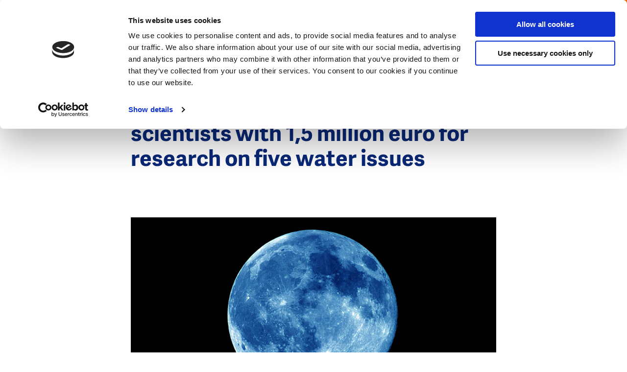

--- FILE ---
content_type: text/html; charset=UTF-8
request_url: https://www.dutchwatersector.com/news/nwo-awards-leading-dutch-scientists-with-15-million-euro-for-research-on-five-water-issues
body_size: 11175
content:
<!DOCTYPE html>
<html lang="en" dir="ltr" prefix="og: https://ogp.me/ns#">
<head>
<meta charset="utf-8" />
<noscript><style>form.antibot * :not(.antibot-message) { display: none !important; }</style>
</noscript><meta name="google-site-verification" content="VMCKjNMUAZlhkfPkbo8TeYB3Widuzpje4KPW2nOcB-M" />
<script type="application/ld+json">{"@context":"https:\/\/schema.org","@type":"BreadcrumbList","itemListElement":[{"@type":"ListItem","name":"Home","position":1,"item":{"@type":"Thing","@id":"https:\/\/www.dutchwatersector.com\/"}},{"@type":"ListItem","name":"News","position":2,"item":{"@type":"Thing","@id":"https:\/\/www.dutchwatersector.com\/news"}}]}</script>
<meta name="Generator" content="Drupal 10 (https://www.drupal.org)" />
<meta name="MobileOptimized" content="width" />
<meta name="HandheldFriendly" content="true" />
<meta name="viewport" content="width=device-width, initial-scale=1.0" />
<link rel="icon" href="/core/misc/favicon.ico" type="image/vnd.microsoft.icon" />
<link rel="canonical" href="https://www.dutchwatersector.com/news/nwo-awards-leading-dutch-scientists-with-15-million-euro-for-research-on-five-water-issues" />
<link rel="shortlink" href="https://www.dutchwatersector.com/node/604" />

	<title>NWO awards leading Dutch scientists with 1,5 million euro for research on five water issues | Dutch Water Sector</title>

	<meta http-equiv="x-ua-compatible" content="ie=edge">

	<link rel="stylesheet" media="all" href="/core/misc/components/progress.module.css?t6sk3f" />
<link rel="stylesheet" media="all" href="/core/misc/components/ajax-progress.module.css?t6sk3f" />
<link rel="stylesheet" media="all" href="/core/modules/system/css/components/align.module.css?t6sk3f" />
<link rel="stylesheet" media="all" href="/core/modules/system/css/components/fieldgroup.module.css?t6sk3f" />
<link rel="stylesheet" media="all" href="/core/modules/system/css/components/container-inline.module.css?t6sk3f" />
<link rel="stylesheet" media="all" href="/core/modules/system/css/components/clearfix.module.css?t6sk3f" />
<link rel="stylesheet" media="all" href="/core/modules/system/css/components/details.module.css?t6sk3f" />
<link rel="stylesheet" media="all" href="/core/modules/system/css/components/hidden.module.css?t6sk3f" />
<link rel="stylesheet" media="all" href="/core/modules/system/css/components/item-list.module.css?t6sk3f" />
<link rel="stylesheet" media="all" href="/core/modules/system/css/components/js.module.css?t6sk3f" />
<link rel="stylesheet" media="all" href="/core/modules/system/css/components/nowrap.module.css?t6sk3f" />
<link rel="stylesheet" media="all" href="/core/modules/system/css/components/position-container.module.css?t6sk3f" />
<link rel="stylesheet" media="all" href="/core/modules/system/css/components/reset-appearance.module.css?t6sk3f" />
<link rel="stylesheet" media="all" href="/core/modules/system/css/components/resize.module.css?t6sk3f" />
<link rel="stylesheet" media="all" href="/core/modules/system/css/components/system-status-counter.css?t6sk3f" />
<link rel="stylesheet" media="all" href="/core/modules/system/css/components/system-status-report-counters.css?t6sk3f" />
<link rel="stylesheet" media="all" href="/core/modules/system/css/components/system-status-report-general-info.css?t6sk3f" />
<link rel="stylesheet" media="all" href="/core/modules/system/css/components/tablesort.module.css?t6sk3f" />
<link rel="stylesheet" media="all" href="/core/modules/views/css/views.module.css?t6sk3f" />
<link rel="stylesheet" media="all" href="/modules/contrib/paragraphs/css/paragraphs.unpublished.css?t6sk3f" />
<link rel="stylesheet" media="all" href="/themes/dws/css/app.css?t6sk3f" />

	<script type="application/json" data-drupal-selector="drupal-settings-json">{"path":{"baseUrl":"\/","pathPrefix":"","currentPath":"node\/604","currentPathIsAdmin":false,"isFront":false,"currentLanguage":"nl"},"pluralDelimiter":"\u0003","suppressDeprecationErrors":true,"gtag":{"tagId":"","consentMode":false,"otherIds":[],"events":[],"additionalConfigInfo":[]},"ajaxPageState":{"libraries":"eJxtjtsOgzAMQ3-oaz8JBTWUsPSypmHj78flYQzxYtlHlmX_FteDoBmY0rMbco3idm83_5iByUOjnG4a00uxLudOyDkwdg2CC6tcs4UJPv8wmgIVQoUyivNVC7D9EaupaM8kI3ojizSMx92ZcH2-6zF6BjF7ZfwCfFFVBw","theme":"dws","theme_token":null},"ajaxTrustedUrl":{"form_action_p_pvdeGsVG5zNF_XLGPTvYSKCf43t8qZYSwcfZl2uzM":true,"\/search":true},"gtm":{"tagId":null,"settings":{"data_layer":"dataLayer","include_environment":false},"tagIds":["GTM-MC4XRVM"]},"views":{"ajax_path":"\/views\/ajax","ajaxViews":{"views_dom_id:4f3dad47d993213599e507e4747264e3c886dbe39ac5db07cbf59c505b4e1ade":{"view_name":"articles","view_display_id":"block_menu","view_args":"","view_path":"\/node\/2686","view_base_path":null,"view_dom_id":"4f3dad47d993213599e507e4747264e3c886dbe39ac5db07cbf59c505b4e1ade","pager_element":0}}},"user":{"uid":0,"permissionsHash":"1b1e42c506669aecfbf6f6036b405d0ba13a13fc2aabb283648768a805831528"}}</script>
<script src="/core/assets/vendor/jquery/jquery.min.js?v=3.7.1"></script>
<script src="/core/misc/drupalSettingsLoader.js?v=10.5.6"></script>
<script src="/modules/contrib/flink_forms/vendor/jquery-validation/jquery.validate.min.js?v=1.15.1"></script>
<script src="/modules/contrib/flink_forms/vendor/jquery-validation/additional-methods.min.js?v=1.15.1"></script>
<script src="/modules/contrib/google_tag/js/gtag.js?t6sk3f"></script>
<script src="/modules/contrib/google_tag/js/gtm.js?t6sk3f"></script>


	<link rel="apple-touch-icon" sizes="180x180" href="/themes/dws/images/favicon/apple-touch-icon.png">
	<link rel="icon" type="image/png" sizes="32x32" href="/themes/dws/images/favicon/favicon-32x32.png">
	<link rel="icon" type="image/png" sizes="16x16" href="/themes/dws/images/favicon/favicon-16x16.png">
	<link rel="manifest" href="/themes/dws/images/favicon/site.webmanifest">
	<link rel="mask-icon" href="/themes/dws/images/favicon/safari-pinned-tab.svg" color="#ff6602">
	<link rel="shortcut icon" href="/themes/dws/images/favicon/favicon.ico">
	<meta name="msapplication-TileColor" content="#ff6602">
	<meta name="msapplication-config" content="/themes/dws/images/favicon/browserconfig.xml">
	<meta name="theme-color" content="#FF6602">

</head>

<body class="path-node page-node-type-article menu-init">
<svg style="position: absolute; width: 0; height: 0;" width="0" height="0" version="1.1"
     xmlns="http://www.w3.org/2000/svg" xmlns:xlink="http://www.w3.org/1999/xlink">

    <symbol id="icon-arrow" viewBox="0 0 20 20">
        <title>icon-arrow</title>
        <path class="cls-1"
              d="M10,20A10,10,0,1,1,20,10,10,10,0,0,1,10,20ZM10,2a8,8,0,1,0,8,8A8,8,0,0,0,10,2Z"/>
        <polygon class="cls-1"
                 points="8.95 15.19 7.54 13.78 11.07 10.24 7.54 6.71 8.95 5.29 13.9 10.24 8.95 15.19"/>
    </symbol>

    <symbol id="icon-facebook" viewBox="0 0 10 20">
        <title>icon-facebook</title>
        <g transform="translate(-350.000000, -8150.000000)">
            <g transform="translate(0.000000, 8140.000000)">
                <path d="M350,19.9891572 L350,16.6692952 L352.177862,16.6692952 L352.177862,14.6604239 C352.177862,11.9497289 353.043937,10 356.220955,10 L360,10 L360,13.3119763 L357.34474,13.3119763 C356.007605,13.3119763 355.70131,14.1360276 355.70131,15.0054214 L355.70131,16.6692952 L359.803549,16.6692952 L359.241656,19.9891572 L355.70131,19.9891572 L355.70131,30 L352.177862,30 L352.177862,19.9891572 L350,19.9891572 Z"
                      id="Facebook"></path>
            </g>
        </g>
    </symbol>

  
  <symbol id="icon-twitter" viewBox="0 0 32 32">
    <title>icon-twitter</title>
    <path d="M19.044 13.55l11.913-13.55h-2.823l-10.344 11.765-8.262-11.765h-9.529l12.493 17.791-12.493 14.209h2.823l10.923-12.424 8.725 12.424h9.529l-12.956-18.45zM15.178 17.948l-11.337-15.868h4.336l19.959 27.936h-4.336l-8.622-12.067z"></path>
  </symbol>

    <symbol id="icon-pin" viewBox="0 0 17 24">
        <title>icon-pin</title>
        <path d="M4.9,8.41176471 C4.9,6.50252101 6.44833333,4.94117647 8.35,4.94117647 C10.2516667,4.94117647 11.8,6.50252101 11.8,8.41176471 C11.8,10.3245182 10.2604743,11.8823529 8.35,11.8823529 C6.44833333,11.8823529 4.9,10.3210084 4.9,8.41176471 Z M6.9,8.41176471 C6.9,9.22016807 7.55666667,9.88235294 8.35,9.88235294 C9.15057739,9.88235294 9.8,9.22520698 9.8,8.41176471 C9.8,7.60336134 9.14333333,6.94117647 8.35,6.94117647 C7.55666667,6.94117647 6.9,7.60336134 6.9,8.41176471 Z M9.08770467,22.6751236 L8.35004189,23.4811447 L7.61233156,22.6751631 C7.54653318,22.60321 7.43559473,22.4792043 7.27905644,22.299716 C7.0211368,22.0039828 6.7345235,21.6658176 6.42634093,21.2902467 C5.54703233,20.2186651 4.6680297,19.0587864 3.84609806,17.8498459 C1.4455865,14.3190465 0,11.0991181 0,8.41176471 C0,3.77252101 3.74108333,0 8.35,0 C12.9589167,0 16.7,3.77252101 16.7,8.41176471 C16.7,11.0985301 15.2550289,14.3176633 12.8553875,17.8476606 C12.0336072,19.0565423 11.15468,20.2164615 10.275326,21.2882151 C9.9670188,21.6639789 9.68023368,22.0023819 9.42208939,22.2984021 C9.26524725,22.4782567 9.15416723,22.6024324 9.08770467,22.6751236 Z M8.72915548,20.0196109 C9.57266671,18.9915423 10.4160423,17.8785405 11.2013697,16.7232831 C13.3915363,13.501434 14.7,10.5864144 14.7,8.41176471 C14.7,4.87336134 11.8505833,2 8.35,2 C4.84941667,2 2,4.87336134 2,8.41176471 C2,10.5869234 3.30905663,13.5027424 5.50004516,16.7253642 C6.28552397,17.880688 7.12897622,18.9936565 7.97244368,20.0215598 C8.10266476,20.1802556 8.22872361,20.3318107 8.35000001,20.475777 C8.47178197,20.3312108 8.5983761,20.1790043 8.72915548,20.0196109 Z" id="Shape"></path>
    </symbol>

    <symbol id="icon-search" viewBox="0 0 25.72 25.72">
        <title>icon-search</title>
        <rect class="cls-1" x="19.07" y="14.92" width="3.08" height="11.38" transform="translate(-8.54 20.61) rotate(-45)"/>
        <path class="cls-1" d="M11,21.94a11,11,0,1,1,11-11A11,11,0,0,1,11,21.94ZM11,3.08A7.89,7.89,0,1,0,18.86,11,7.9,7.9,0,0,0,11,3.08Z"/>
    </symbol>

    <symbol id="icon-calendar" viewBox="0 0 23 23">
        <title>icon-calendar</title>
        <polygon id="Path" points="21 4 21 21 2 21 2 4 5.81818182 4 5.81818182 2 0 2 0 23 23 23 23 2 17.1818182 2 17.1818182 4"></polygon>
        <polygon id="Path" points="7 3.5 16 3.5 16 1.5 7 1.5"></polygon>
        <path d="M4,0 L9,0 L9,6 L4,6 L4,0 Z M6,2 L6,4 L7,4 L7,2 L6,2 Z" id="Rectangle"></path>
        <path d="M14,0 L19,0 L19,6 L14,6 L14,0 Z M16,2 L16,4 L17,4 L17,2 L16,2 Z" id="Rectangle"></path>
        <polygon id="Path" points="0 9.5 23 9.5 23 7.5 0 7.5"></polygon>
    </symbol>

    <symbol id="icon-video" viewBox="0 0 32 32">
      <path fill="none" stroke="#ff6602" style="stroke: var(--color1, #ff6602)" stroke-linejoin="miter" stroke-linecap="butt" stroke-miterlimit="4" stroke-width="3.2" d="M30.4 16c0 7.953-6.447 14.4-14.4 14.4s-14.4-6.447-14.4-14.4c0-7.953 6.447-14.4 14.4-14.4s14.4 6.447 14.4 14.4z"></path>
      <path fill="#ff6602" style="fill: var(--color1, #ff6602)" d="M13.997 10.211l6.823 3.997c0.762 0.447 1.018 1.427 0.572 2.189-0.139 0.236-0.335 0.433-0.572 0.572l-6.823 3.997c-0.762 0.447-1.743 0.191-2.189-0.572-0.144-0.245-0.219-0.524-0.219-0.809v-7.993c0-0.884 0.716-1.6 1.6-1.6 0.284 0 0.563 0.076 0.809 0.219z"></path>
    </symbol>

    <symbol id="icon-video-play" viewBox="0 0 32 32">
      <path fill="#000" style="fill: var(--color1, #000); stroke: var(--color2, #fff)" opacity="0.6" stroke="#fff" stroke-linejoin="miter" stroke-linecap="butt" stroke-miterlimit="4" stroke-width="1.5" d="M30.8 16c0 8.174-6.626 14.8-14.8 14.8s-14.8-6.626-14.8-14.8c0-8.174 6.626-14.8 14.8-14.8s14.8 6.626 14.8 14.8z"></path>
      <path fill="#fff" style="fill: var(--color2, #fff)" d="M12.793 9.505l9.205 5.392c0.381 0.223 0.509 0.713 0.286 1.095-0.069 0.118-0.168 0.217-0.286 0.286l-9.205 5.392c-0.381 0.223-0.871 0.095-1.095-0.286-0.072-0.123-0.11-0.262-0.11-0.404v-10.785c0-0.442 0.358-0.8 0.8-0.8 0.142 0 0.282 0.038 0.404 0.11z"></path>
    </symbol>

    <symbol id="icon-close" viewBox="0 0 31 32">
      <path fill="#fff" style="fill: var(--color1, #fff)" d="M0.426 28.219l27.153-27.153 2.715 2.715-27.153 27.153-2.715-2.715z"></path>
      <path fill="#fff" style="fill: var(--color1, #fff)" d="M3.141 1.066l27.153 27.153-2.715 2.715-27.153-27.153 2.715-2.715z"></path>
    </symbol>

    <symbol id="icon-microphone" viewBox="0 0 22 32">
      <path d="M10.622 22h0.757c3.651 0 6.622-2.952 6.622-6.581v-8.775c0-3.663-2.97-6.644-6.622-6.644h-0.757c-3.647 0-6.615 2.974-6.622 6.632v8.787c0 3.629 2.97 6.581 6.622 6.581zM10.622 1.88h0.757c2.418 0 4.417 1.838 4.695 4.199h-1.542c-0.522 0-0.946 0.421-0.946 0.94s0.424 0.94 0.946 0.94h1.577v2.131h-2.586c-0.522 0-0.946 0.421-0.946 0.94s0.424 0.94 0.946 0.94h2.586v2.131h-1.577c-0.522 0-0.946 0.421-0.946 0.94s0.424 0.94 0.946 0.94h1.541c-0.281 2.327-2.279 4.137-4.694 4.137h-0.757c-2.416 0-4.413-1.81-4.694-4.137h1.541c0.522 0 0.946-0.421 0.946-0.94s-0.424-0.94-0.946-0.94h-1.577v-2.131h2.586c0.522 0 0.946-0.421 0.946-0.94s-0.424-0.94-0.946-0.94h-2.586v-2.131h1.577c0.522 0 0.946-0.421 0.946-0.94s-0.424-0.94-0.946-0.94h-1.542c0.278-2.362 2.277-4.199 4.695-4.199z"></path>
      <path d="M22 14.941c0-0.52-0.422-0.941-0.943-0.941s-0.943 0.421-0.943 0.941c0 5.014-4.089 9.094-9.114 9.094s-9.114-4.080-9.114-9.094c0-0.52-0.422-0.941-0.943-0.941s-0.943 0.421-0.943 0.941c0 5.735 4.431 10.456 10.057 10.935v4.243h-5.091c-0.521 0-0.943 0.421-0.943 0.941s0.422 0.941 0.943 0.941h12.069c0.521 0 0.943-0.421 0.943-0.941s-0.422-0.941-0.943-0.941h-5.091v-4.243c5.626-0.479 10.057-5.2 10.057-10.935z"></path>
    </symbol>
</svg>

<noscript><iframe src="https://www.googletagmanager.com/ns.html?id=GTM-MC4XRVM"
                  height="0" width="0" style="display:none;visibility:hidden"></iframe></noscript>

  <div class="dialog-off-canvas-main-canvas" data-off-canvas-main-canvas>
    <header class="header">

    <div class="header__left">
        <div class="logo">
            <div id="block-dws-branding">
    
        
          <a href="/" rel="home">
      <img src="/themes/dws/logo.svg" alt="Home" fetchpriority="high" />
    </a>
      
</div>

        </div>
        <div class="breadcrumbs">
            <div id="block-dws-general-breadcrumbs">
    
        
            <ul><li>
            <div><a href="/news">News</a></div>
      </li></ul>
    </div>

        </div>
    </div>


    <div class="header__right" data-aos="fade-left" data-aos-delay="250">

        <div class="header__payoff">
            <div id="block-dws-site-name">
    
        
            <a href="/" rel="home">Dutch Water Sector</a>
    
</div>

        </div>

        <div class="header__search js-search-toggle">
            <svg class="icon-search"><use xlink:href="#icon-search"></use></svg>
        </div>

        <span class="navigation-toggle js-toggle-navigation">

            <span class="navigation-toggle__icon">
                <span></span>
                <span></span>
                <span></span>
            </span>
            <span class="navigation-toggle__text js-menu-text" data-replace-text="Close">
                Menu
            </span>
        </span>

        <div class="header__cta">
            <div id="block-ctacollaborateblock">
            <a href="/get-in-touch-with-the-dutch">
            Get in touch with the Dutch
            <svg class="icon-arrow"><use xlink:href="#icon-arrow"></use></svg>
        </a>
    </div>

        </div>
    </div>

</header>


<div class="search-header js-search-header">
    <div class="search-header__inner">
        <div class="grid grid--content-large search-header__grid">
            <span class="search-header__title">
                What are you looking for?
            </span>
            <div class="search-api-page-block-form-search-content search-api-page-block-form search-form search-block-form container-inline" data-drupal-selector="search-api-page-block-form-search-content-2" id="block-search-block--2">
    
        
            <form action="/search" method="get" id="search-api-page-block-form-search-content--2" accept-charset="UTF-8">
  <div class="js-form-item form-item js-form-type-search form-item-keys js-form-item-keys form-no-label">
      <label for="edit-keys--2" class="visually-hidden">Search</label>
        <input title="Enter the terms you wish to search for." placeholder="Search for..." data-drupal-selector="edit-keys" type="search" id="edit-keys--2" name="keys" value="" size="15" maxlength="128" class="form-search" />

        </div>
<input class="search-form__submit button js-form-submit form-submit" data-drupal-selector="edit-submit" type="submit" id="edit-submit--2" value="Search" />


</form>

    </div>

        </div>
    </div>
</div>

<div class="navigation">
    <div class="navigation__inner">

        <div class="navigation__primary">

            <div class="navigation-search">
                <div class="search-api-page-block-form-search-content search-api-page-block-form search-form search-block-form container-inline" data-drupal-selector="search-api-page-block-form-search-content-2" id="block-search-block--2">
    
        
            <form action="/search" method="get" id="search-api-page-block-form-search-content--2" accept-charset="UTF-8">
  <div class="js-form-item form-item js-form-type-search form-item-keys js-form-item-keys form-no-label">
      <label for="edit-keys--2" class="visually-hidden">Search</label>
        <input title="Enter the terms you wish to search for." placeholder="Search for..." data-drupal-selector="edit-keys" type="search" id="edit-keys--2" name="keys" value="" size="15" maxlength="128" class="form-search" />

        </div>
<input class="search-form__submit button js-form-submit form-submit" data-drupal-selector="edit-submit" type="submit" id="edit-submit--2" value="Search" />


</form>

    </div>

            </div>


            <div class="navigation__primary__block">

                <nav role="navigation" aria-labelledby="block-dws-main-menu-menu" id="block-dws-main-menu">
                        
    <h3 class="visually-hidden" id="block-dws-main-menu-menu">Main navigation</h3>
    

                
                            <ul>
        
                                    <li>
                    <a href="/expertise" class="navigation__primary__item ">
                        <span>Expertise</span>

                                                    <span class="navigation__primary__subtitle">
                                The unique expertise the Dutch water sector has to offer
                            </span>
                                            </a>
                </li>
                                                <li>
                    <a href="/news" class="navigation__primary__item is-active">
                        <span>News</span>

                                                    <span class="navigation__primary__subtitle">
                                The latest news, interviews, cases, and more
                            </span>
                                            </a>
                </li>
                                                <li>
                    <a href="/events" class="navigation__primary__item ">
                        <span>Events</span>

                                                    <span class="navigation__primary__subtitle">
                                Meet us at upcoming events
                            </span>
                                            </a>
                </li>
                                                <li>
                    <a href="/about-us" class="navigation__primary__item ">
                        <span>About us</span>

                                                    <span class="navigation__primary__subtitle">
                                About this website and the Dutch water sector
                            </span>
                                            </a>
                </li>
                    

                    </ul>
            


    </nav>

                
            </div>

            <div id="block-ctacollaboratefullblock-menu" class="navigation__cta">
    
        <p>Today’s water challenges call for cooperation and the exchange of knowledge and expertise. The Dutch water sector invites you to team up to find the best solutions for our changing world.</p>

        <a href="/get-in-touch-with-the-dutch">
            <svg class="icon-arrow"><use xlink:href="#icon-arrow"></use></svg>
            Get in touch with the Dutch
        </a>

    </div>

        </div>

        <div class="navigation__secondary">
            <div class="views-element-container" id="block-views-block-articles-block-menu">
    
            <h2>Latest articles</h2>
        
            <div class="js-view-dom-id-4f3dad47d993213599e507e4747264e3c886dbe39ac5db07cbf59c505b4e1ade">
  
  
  

  
  
  

      <div class="views-row"><div class="navigation__secondary__article" data-aos="fade-up" data-aos-anchor-placement="center-bottom">

    <link rel="stylesheet" href="/themes/dws/css/components/article.css" type="text/css">
    <script>
    // Added comment for block loading css
</script>
    <a class="article" href="/news/empowering-water-professionals-to-bridge-the-valley-of-death-in-innovation">

         <span class="article__meta__mobile">

                                      <span class="article__label article__label--type">
                    <span class="label">News</span>

                </span>
                 
             <span class="article__label article__label--theme">
                                    <span class="theme">
                        Water–Finance Nexus 
                    </span>
                                </span>
            </span>

        <span class="article__inner">
            <span class="article__image">
                                <span class="article__label article__label--type">
                    <span class="label">News</span>

                </span>
                
                                    
            <div>
  <div>
    <div class="visually-hidden">Image</div>
              <div>    <picture>
                  <source srcset="/sites/default/files/styles/article/public/2024-08/dws%20-%20dutch%20design%20award%20WaL_Chennai_Cynthia%20van%20Elk_%20Water%20as%20Leverage.jpg.webp?h=3dbd9eac&amp;itok=Jwiz4ncG 1x, /sites/default/files/styles/article_x2/public/2024-08/dws%20-%20dutch%20design%20award%20WaL_Chennai_Cynthia%20van%20Elk_%20Water%20as%20Leverage.jpg.webp?h=3dbd9eac&amp;itok=NzPfbXjU 2x" media="all and (min-width: 375px)" type="image/webp" width="280" height="175"/>
              <source srcset="/sites/default/files/styles/article/public/2024-08/dws%20-%20dutch%20design%20award%20WaL_Chennai_Cynthia%20van%20Elk_%20Water%20as%20Leverage.jpg.webp?h=3dbd9eac&amp;itok=Jwiz4ncG 1x, /sites/default/files/styles/article_x2/public/2024-08/dws%20-%20dutch%20design%20award%20WaL_Chennai_Cynthia%20van%20Elk_%20Water%20as%20Leverage.jpg.webp?h=3dbd9eac&amp;itok=NzPfbXjU 2x" type="image/webp" width="280" height="175"/>
              <source srcset="/sites/default/files/styles/article/public/2024-08/dws%20-%20dutch%20design%20award%20WaL_Chennai_Cynthia%20van%20Elk_%20Water%20as%20Leverage.jpg?h=3dbd9eac&amp;itok=Jwiz4ncG 1x, /sites/default/files/styles/article_x2/public/2024-08/dws%20-%20dutch%20design%20award%20WaL_Chennai_Cynthia%20van%20Elk_%20Water%20as%20Leverage.jpg?h=3dbd9eac&amp;itok=NzPfbXjU 2x" media="all and (min-width: 375px)" type="image/jpeg" width="280" height="175"/>
              <source srcset="/sites/default/files/styles/article/public/2024-08/dws%20-%20dutch%20design%20award%20WaL_Chennai_Cynthia%20van%20Elk_%20Water%20as%20Leverage.jpg?h=3dbd9eac&amp;itok=Jwiz4ncG 1x, /sites/default/files/styles/article_x2/public/2024-08/dws%20-%20dutch%20design%20award%20WaL_Chennai_Cynthia%20van%20Elk_%20Water%20as%20Leverage.jpg?h=3dbd9eac&amp;itok=NzPfbXjU 2x" type="image/jpeg" width="280" height="175"/>
                  <img loading="eager" width="280" height="175" src="/sites/default/files/styles/article/public/2024-08/dws%20-%20dutch%20design%20award%20WaL_Chennai_Cynthia%20van%20Elk_%20Water%20as%20Leverage.jpg?h=3dbd9eac&amp;itok=Jwiz4ncG" alt="Dutch design award WaL Chennai. Cynthia van Elk" />

  </picture>

</div>
          </div>
</div>
      
                
                
            </span>
            <span class="article__content">
                <span class="article__label article__label--theme">
                                    <span class="theme">
                        Water–Finance Nexus 
                    </span>
                                    </span>

                <span class="article__title">Empowering water professionals to bridge ‘the valley of death’ in innovation </span>

                                <div class="tags">
            <span class="tags__tag">
            #InnovativeFinancing
        </span>
            <span class="tags__tag">
            #WaterEducation
        </span>
            <span class="tags__tag">
            #Innovation
        </span>
    </div>


            </span>
        </span>
    </a>

</div>
</div>
    <div class="views-row"><div class="navigation__secondary__article" data-aos="fade-up" data-aos-anchor-placement="center-bottom">

    <link rel="stylesheet" href="/themes/dws/css/components/article.css" type="text/css">
    <script>
    // Added comment for block loading css
</script>
    <a class="article" href="/news/dutch-water-technology-gains-ground-in-italy-through-strategic-partnerships">

         <span class="article__meta__mobile">

                                      <span class="article__label article__label--type">
                    <span class="label">News</span>

                </span>
                 
             <span class="article__label article__label--theme">
                                    <span class="theme">
                        Water Technology
                    </span>
                                </span>
            </span>

        <span class="article__inner">
            <span class="article__image">
                                <span class="article__label article__label--type">
                    <span class="label">News</span>

                </span>
                
                                    
            <div>
  <div>
    <div class="visually-hidden">Image</div>
              <div>    <picture>
                  <source srcset="/sites/default/files/styles/article/public/2026-01/Ecomondo_Italy%20NL%20Pavilion.jpg.webp?h=01bff34a&amp;itok=I4f9nd51 1x, /sites/default/files/styles/article_x2/public/2026-01/Ecomondo_Italy%20NL%20Pavilion.jpg.webp?h=01bff34a&amp;itok=IycCuQXC 2x" media="all and (min-width: 375px)" type="image/webp" width="280" height="175"/>
              <source srcset="/sites/default/files/styles/article/public/2026-01/Ecomondo_Italy%20NL%20Pavilion.jpg.webp?h=01bff34a&amp;itok=I4f9nd51 1x, /sites/default/files/styles/article_x2/public/2026-01/Ecomondo_Italy%20NL%20Pavilion.jpg.webp?h=01bff34a&amp;itok=IycCuQXC 2x" type="image/webp" width="280" height="175"/>
              <source srcset="/sites/default/files/styles/article/public/2026-01/Ecomondo_Italy%20NL%20Pavilion.jpg?h=01bff34a&amp;itok=I4f9nd51 1x, /sites/default/files/styles/article_x2/public/2026-01/Ecomondo_Italy%20NL%20Pavilion.jpg?h=01bff34a&amp;itok=IycCuQXC 2x" media="all and (min-width: 375px)" type="image/jpeg" width="280" height="175"/>
              <source srcset="/sites/default/files/styles/article/public/2026-01/Ecomondo_Italy%20NL%20Pavilion.jpg?h=01bff34a&amp;itok=I4f9nd51 1x, /sites/default/files/styles/article_x2/public/2026-01/Ecomondo_Italy%20NL%20Pavilion.jpg?h=01bff34a&amp;itok=IycCuQXC 2x" type="image/jpeg" width="280" height="175"/>
                  <img loading="eager" width="280" height="175" src="/sites/default/files/styles/article/public/2026-01/Ecomondo_Italy%20NL%20Pavilion.jpg?h=01bff34a&amp;itok=I4f9nd51" alt="Ecomondo, Italy NL Pavilion. Photocredits: Water Alliance" />

  </picture>

</div>
          </div>
</div>
      
                
                
            </span>
            <span class="article__content">
                <span class="article__label article__label--theme">
                                    <span class="theme">
                        Water Technology
                    </span>
                                    </span>

                <span class="article__title">Dutch water technology gains ground in Italy through strategic partnerships</span>

                                <div class="tags">
            <span class="tags__tag">
            #WaterInfrastructure
        </span>
            <span class="tags__tag">
            #ClimateAdaptation
        </span>
            <span class="tags__tag">
            #InternationalBusiness
        </span>
    </div>


            </span>
        </span>
    </a>

</div>
</div>
    <div class="views-row"><div class="navigation__secondary__article" data-aos="fade-up" data-aos-anchor-placement="center-bottom">

    <link rel="stylesheet" href="/themes/dws/css/components/article.css" type="text/css">
    <script>
    // Added comment for block loading css
</script>
    <a class="article" href="/news/dutch-expertise-helps-decode-valencia-floods">

         <span class="article__meta__mobile">

                                      <span class="article__label article__label--type">
                    <span class="label">Case</span>

                </span>
                 
             <span class="article__label article__label--theme">
                                    <span class="theme">
                        Urban Water Resilience
                    </span>
                                </span>
            </span>

        <span class="article__inner">
            <span class="article__image">
                                <span class="article__label article__label--type">
                    <span class="label">Case</span>

                </span>
                
                                    
            <div>
  <div>
    <div class="visually-hidden">Image</div>
              <div>    <picture>
                  <source srcset="/sites/default/files/styles/article/public/2026-01/Valencia%20flooding%20_%20source%20TU%20Delft.jpeg.webp?h=06ac0d8c&amp;itok=Euys3fFg 1x, /sites/default/files/styles/article_x2/public/2026-01/Valencia%20flooding%20_%20source%20TU%20Delft.jpeg.webp?h=06ac0d8c&amp;itok=Ng_NmWgB 2x" media="all and (min-width: 375px)" type="image/webp" width="280" height="175"/>
              <source srcset="/sites/default/files/styles/article/public/2026-01/Valencia%20flooding%20_%20source%20TU%20Delft.jpeg.webp?h=06ac0d8c&amp;itok=Euys3fFg 1x, /sites/default/files/styles/article_x2/public/2026-01/Valencia%20flooding%20_%20source%20TU%20Delft.jpeg.webp?h=06ac0d8c&amp;itok=Ng_NmWgB 2x" type="image/webp" width="280" height="175"/>
              <source srcset="/sites/default/files/styles/article/public/2026-01/Valencia%20flooding%20_%20source%20TU%20Delft.jpeg?h=06ac0d8c&amp;itok=Euys3fFg 1x, /sites/default/files/styles/article_x2/public/2026-01/Valencia%20flooding%20_%20source%20TU%20Delft.jpeg?h=06ac0d8c&amp;itok=Ng_NmWgB 2x" media="all and (min-width: 375px)" type="image/jpeg" width="280" height="175"/>
              <source srcset="/sites/default/files/styles/article/public/2026-01/Valencia%20flooding%20_%20source%20TU%20Delft.jpeg?h=06ac0d8c&amp;itok=Euys3fFg 1x, /sites/default/files/styles/article_x2/public/2026-01/Valencia%20flooding%20_%20source%20TU%20Delft.jpeg?h=06ac0d8c&amp;itok=Ng_NmWgB 2x" type="image/jpeg" width="280" height="175"/>
                  <img loading="eager" width="280" height="175" src="/sites/default/files/styles/article/public/2026-01/Valencia%20flooding%20_%20source%20TU%20Delft.jpeg?h=06ac0d8c&amp;itok=Euys3fFg" alt="Valencia flooding _ source TU Delft" />

  </picture>

</div>
          </div>
</div>
      
                
                
            </span>
            <span class="article__content">
                <span class="article__label article__label--theme">
                                    <span class="theme">
                        Urban Water Resilience
                    </span>
                                    </span>

                <span class="article__title">Dutch expertise helps decode Valencia floods</span>

                                <div class="tags">
            <span class="tags__tag">
            #FloodManagement
        </span>
            <span class="tags__tag">
            #SmartMonitoring
        </span>
            <span class="tags__tag">
            #UrbanResilience
        </span>
    </div>


            </span>
        </span>
    </a>

</div>
</div>
    <div class="views-row"><div class="navigation__secondary__article" data-aos="fade-up" data-aos-anchor-placement="center-bottom">

    <link rel="stylesheet" href="/themes/dws/css/components/article.css" type="text/css">
    <script>
    // Added comment for block loading css
</script>
    <a class="article" href="/news/floating-urban-development-dutch-expertise-contributes-to-climate-resilient-coastal-cities">

         <span class="article__meta__mobile">

                                      <span class="article__label article__label--type">
                    <span class="label">Case</span>

                </span>
                 
             <span class="article__label article__label--theme">
                                    <span class="theme">
                        Climate Adaptation
                    </span>
                                </span>
            </span>

        <span class="article__inner">
            <span class="article__image">
                                <span class="article__label article__label--type">
                    <span class="label">Case</span>

                </span>
                
                                    
            <div>
  <div>
    <div class="visually-hidden">Image</div>
              <div>    <picture>
                  <source srcset="/sites/default/files/styles/article/public/2025-12/Floating%20city%20block.jpeg.webp?h=ddc58dd3&amp;itok=GGjbaHV0 1x, /sites/default/files/styles/article_x2/public/2025-12/Floating%20city%20block.jpeg.webp?h=ddc58dd3&amp;itok=22GrX45f 2x" media="all and (min-width: 375px)" type="image/webp" width="280" height="175"/>
              <source srcset="/sites/default/files/styles/article/public/2025-12/Floating%20city%20block.jpeg.webp?h=ddc58dd3&amp;itok=GGjbaHV0 1x, /sites/default/files/styles/article_x2/public/2025-12/Floating%20city%20block.jpeg.webp?h=ddc58dd3&amp;itok=22GrX45f 2x" type="image/webp" width="280" height="175"/>
              <source srcset="/sites/default/files/styles/article/public/2025-12/Floating%20city%20block.jpeg?h=ddc58dd3&amp;itok=GGjbaHV0 1x, /sites/default/files/styles/article_x2/public/2025-12/Floating%20city%20block.jpeg?h=ddc58dd3&amp;itok=22GrX45f 2x" media="all and (min-width: 375px)" type="image/jpeg" width="280" height="175"/>
              <source srcset="/sites/default/files/styles/article/public/2025-12/Floating%20city%20block.jpeg?h=ddc58dd3&amp;itok=GGjbaHV0 1x, /sites/default/files/styles/article_x2/public/2025-12/Floating%20city%20block.jpeg?h=ddc58dd3&amp;itok=22GrX45f 2x" type="image/jpeg" width="280" height="175"/>
                  <img loading="eager" width="280" height="175" src="/sites/default/files/styles/article/public/2025-12/Floating%20city%20block.jpeg?h=ddc58dd3&amp;itok=GGjbaHV0" alt="Floating city block" />

  </picture>

</div>
          </div>
</div>
      
                
                
            </span>
            <span class="article__content">
                <span class="article__label article__label--theme">
                                    <span class="theme">
                        Climate Adaptation
                    </span>
                                    </span>

                <span class="article__title">Floating urban development: Dutch expertise contributes to climate-resilient coastal cities </span>

                                <div class="tags">
            <span class="tags__tag">
            #FloatingCities
        </span>
            <span class="tags__tag">
            #UrbanPlanning
        </span>
            <span class="tags__tag">
            #UrbanDesign
        </span>
    </div>


            </span>
        </span>
    </a>

</div>
</div>

    

  
  

  
  
</div>


    </div>
        </div>
    </div>
</div>
<main role="main">
      <div>
    <div data-drupal-messages-fallback class="hidden"></div>
<div id="block-dws-content">
    
        
            
<link rel="stylesheet" href="/themes/dws/css/modules/page-header.css?20210204" type="text/css">
<script>
    // Added comment for block loading css
</script>
<div class="page-header  page-header--has-no-image ">

    
    <div class="page-header__content grid grid--content">


        

                    <div class="page-header__content__meta">
                                    <span class="label">News</span>
                
                
                                    <span class="date">29 January 2014</span>
                
            </div>
        
        <h1>
                                    NWO awards leading Dutch scientists with 1,5 million euro for research on five water issues
            </h1>

        
        
        
            </div>

</div>




   


    <div class="paragraph paragraph-content clearfix paragraph--type--text paragraph--view-mode--default">
        
            <link rel="stylesheet" href="/themes/dws/css/modules/paragraph-content.css" type="text/css">
            <script>
    // Added comment for block loading css
</script>


            


            <div class="grid grid--content">
                
                <h2></h2>

                <p><img src="/sites/default/files/dws-nwo-grants-2014-moon-water-770px-1.jpg" alt="dws-nwo-grants-2014-moon-water-770px-1">The Netherlands Organisation for Scientific Research (NWO) published a list of 31 Dutch scientists that received 1,5 million euro each to stimulate their research and build up research groups over the next five years.</p>
<p>NWO awards this additional funding annually to create opportunities for a large number of young researchers.</p>
<p>This year's selection included five of the scientists that work on water-related issues.</p>
<p>Remarkable was the selection of professor Wim van Westrenen of VU University Amsterdam. He reveiced 1,5 million euro in support of his research on moon water. He is investigating how much water there has been on the moon before it dried up.</p>
<p><strong>Five selected scientists<br></strong></p>
<p><img src="/sites/default/files/dws-nwo-vici-grants-2014-aerts-330px.jpg" alt="dws-nwo-vici-grants-2014-aerts-330px">● Dr Jeroen Aerts, VU University Amsterdam – Geography&nbsp;<strong>Are humans in control when it comes to managing global risks of flooding?<br></strong>Global risks of flooding have strongly increased, mainly because people have moved to low-lying areas and vulnerable cities.</p>
<p>Researchers will examine how this trend is influenced by human actions, and whether there are opportunities to reverse this trend.</p>
<p><br>● Dr Maarten Kleinhans, Utrecht University – Department of Physical Geography&nbsp;<br><strong>The tide turns<br></strong>Sandbanks and channels in river estuaries constantly change due to the ebb and flood from the sea. These estuaries are important nature areas and harbours. This research will investigate the causes of the changing patterns by simulating these in computer models and experiments.</p>
<p>● Professor Gerben Ruessink, Utrecht University – Physical Geography <br><strong>Drifting sand</strong><br>Sand dunes provide protection against floods from the sea. The researchers will study in detail how coastal sand is blown across the dunes and in what quantities. This drifting is vital for allowing the dunes to grow with the rising sea level and at the same time ensures an attractive and dynamic dune landscape.</p>
<p>● Professor Caroline Slomp, Utrecht University – Earth Sciences<br><strong>Natural iron fertilisation from the sea</strong><br>Iron is a nutrient for algae. The seafloor is an important source of iron and ensures a natural fertilisation of the sea. This research will determine how this source changes when the sea becomes anaerobic and what the consequences of this are.</p>
<p><img src="/sites/default/files/dws-nwo-vici-grants-van-westrenen2-350px.jpg" alt="dws-nwo-vici-grants-van-westrenen2-350px">● Professor Wim van Westrenen, VU University Amsterdam – Earth Sciences<br><strong>Moon water</strong> <br>Even though the moon is completely dry now, moonstone research has revealed that the moon did contain water four billion years ago. This project will investigate how much moon water there was, when this ended up in the moon and when it disappeared.</p>
<p>This will give a new view on the earliest water cycle of our own planet, where all of the indications have disappeared as a result of erosion and plate tectonics.</p>
<p>This news item is based on a press release originally published on the website of <a href="http://www.nwo.nl/en/news-and-events/news/2013/millions-of-euros-to-32-top-researchers.html" target="_blank">NWO</a>.</p>

<p><strong>More information<br></strong>Netherlands Organisation for Scientific Research (NWO)<br>The Hague, the Netherlands<br>+31 70 344 06 40&nbsp;<br><a href="http://www.nwo.nl/en" target="_blank">www.nwo.nl/en</a></p>

                

                
            </div>
            </div>







    </div>

  </div>

</main>

<link rel="stylesheet" href="/themes/dws/css/base/footer.css" type="text/css">
<script>
    // Added comment for block loading css
</script>
<footer class="footer">

    <div class="grid footer__wrapper">

        <div class="footer-cta">
            <div id="block-ctacollaboratefullblock" class="footer-cta__inner">
    
        <div class="footer-cta__left">
            <p>Today’s water challenges call for cooperation and the exchange of knowledge and expertise. The Dutch water sector invites you to team up to find the best solutions for our changing world.</p>
        </div>

        <div class="footer-cta__right">
            <a href="/get-in-touch-with-the-dutch">
                Get in touch with the Dutch
                <svg class="icon-arrow"><use xlink:href="#icon-arrow"></use></svg>
            </a>
        </div>

    </div>

        </div>

        <div class="footer__inner">
            <div class="footer__item footer-menu">
                <nav role="navigation" aria-labelledby="block-dws-footer-menu" id="block-dws-footer">
            
    <h3 id="block-dws-footer-menu">Page list</h3>
    

                
              <ul>
              <li>
        <a href="/about-us" data-drupal-link-system-path="node/27">About</a>
              </li>
          <li>
        <a href="/expertise" data-drupal-link-system-path="node/40">Expertise</a>
              </li>
          <li>
        <a href="/news" data-drupal-link-system-path="node/41">News</a>
              </li>
          <li>
        <a href="/get-in-touch-with-the-dutch" data-drupal-link-system-path="node/15">Join us</a>
              </li>
        </ul>
  


    </nav>

            </div>

            <div class="footer__item footer-contact">
                <div id="block-footerinfoblock">
    
            <h3>Suggestions</h3>
        
            <p>This website is a&nbsp;source of information on the Dutch water sector’s international activities. Do you like to comment on this website or do you have any suggestions? Please let us know!</p><a href="/about-us">Contact us</a>
    </div>

            </div>

            <div class="footer__item footer-powered-by">
                <div id="block-partnersblock">
    
            <h3>Powered by</h3>
        
            <a href="https://www.netherlandswaterpartnership.com/">
            <div><div>
  
  
  <div>
    <div class="visually-hidden">Image</div>
              <div>    <picture>
                  <source srcset="/sites/default/files/styles/logo_footer/public/2022-10/NWP_Kleur_basis_RGB.png.webp?itok=dTCtj_Az 1x, /sites/default/files/styles/logo_footer_width_x2/public/2022-10/NWP_Kleur_basis_RGB.png.webp?itok=VJhpCPII 2x" media="all and (min-width: 375px)" type="image/webp" width="200" height="25"/>
              <source srcset="/sites/default/files/styles/logo_footer/public/2022-10/NWP_Kleur_basis_RGB.png.webp?itok=dTCtj_Az 1x, /sites/default/files/styles/logo_footer_width_x2/public/2022-10/NWP_Kleur_basis_RGB.png.webp?itok=VJhpCPII 2x" type="image/webp" width="200" height="25"/>
              <source srcset="/sites/default/files/styles/logo_footer/public/2022-10/NWP_Kleur_basis_RGB.png?itok=dTCtj_Az 1x, /sites/default/files/styles/logo_footer_width_x2/public/2022-10/NWP_Kleur_basis_RGB.png?itok=VJhpCPII 2x" media="all and (min-width: 375px)" type="image/png" width="200" height="25"/>
              <source srcset="/sites/default/files/styles/logo_footer/public/2022-10/NWP_Kleur_basis_RGB.png?itok=dTCtj_Az 1x, /sites/default/files/styles/logo_footer_width_x2/public/2022-10/NWP_Kleur_basis_RGB.png?itok=VJhpCPII 2x" type="image/png" width="200" height="25"/>
                  <img loading="eager" width="200" height="25" src="/sites/default/files/styles/logo_footer/public/2022-10/NWP_Kleur_basis_RGB.png?itok=dTCtj_Az" alt="NWP logo" />

  </picture>

</div>
          </div>

</div>
</div>
      </a>
    </div>

            </div>

            <div class="footer__item">
                <div class="mailchimp-signup-subscribe-form" data-drupal-selector="mailchimp-signup-subscribe-block-newsletter-subscription-form" id="block-mailchimp-newsletter-subscription">
    
            <h3>Subscribe to our newsletter</h3>
        
            <form action="/news/nwo-awards-leading-dutch-scientists-with-15-million-euro-for-research-on-five-water-issues" method="post" id="mailchimp-signup-subscribe-block-newsletter-subscription-form" accept-charset="UTF-8">
  
            <div data-drupal-selector="edit-intro"><p>Stay up to date on the Dutch water sector’s latest activities, events and projects abroad.</p></div>
      <input autocomplete="off" data-drupal-selector="form-ll3jbzemjs3obhpgihnc3qj3o0bxffhv1cokxld-z9o" type="hidden" name="form_build_id" value="form-Ll3jbzEmJs3ObhPgIHnC3qJ3O0bxFfHV1coKxLD-z9o" />
<input data-drupal-selector="edit-mailchimp-signup-subscribe-block-newsletter-subscription-form" type="hidden" name="form_id" value="mailchimp_signup_subscribe_block_newsletter_subscription_form" />
<div class="newsletter-form-wrapper"><div id="mailchimp-newsletter-5807c2be5a-mergefields" class="mailchimp-newsletter-mergefields"><div class="js-form-item form-item js-form-type-email form-item-mergevars-email js-form-item-mergevars-email form-no-label">
        <input autocomplete="email" placeholder="Enter email" data-drupal-selector="edit-mergevars-email" type="email" id="edit-mergevars-email" name="mergevars[EMAIL]" value="" size="25" maxlength="254" class="form-email required" required="required" aria-required="true" />

        </div>
</div><input data-drupal-selector="edit-submit" type="submit" id="edit-submit--3" name="op" value="Sign me up" class="button js-form-submit form-submit" />

</div>
            <div class="newsletter-disclaimer" data-drupal-selector="edit-disclaimer"><p>Your email will be used as described in the <a href="/privacy-statement">privacy statement</a>.</p></div>
      
</form>

    </div>

            </div>
        </div>

        <div class="footer-bottom">

            <div class="footer-bottom__social">
                <div id="block-socialmediablock" class="social-block">
    
            Join us on social media:
        
            <a class="social social--facebook" href="https://www.facebook.com/dutchwatersector/" target="_blank">
            <svg class="icon-facebook"><use xlink:href="#icon-facebook"></use></svg>
        </a>
        <a class="social social--twitter" href="https://twitter.com/hollandwater" target="_blank">
            <svg class="icon-twitter"><use xlink:href="#icon-twitter"></use></svg>
        </a>

    </div>

            </div>
            <div class="footer-bottom__links">
                <div id="block-footerlinksblock">
    
        
            <a href="/privacy-statement">Privacy statement</a><a href="/cookies">Cookies</a>
    </div>

            </div>

        </div>
    </div>
</footer>

<div class="modal">
  <div class="modal__inner">
    <button class="modal__action-close"><svg class="icon icon--close"><use xlink:href="#icon-close"></use></svg><span>Close</span></button>
    <div class="modal__inner-content">
    </div>
  </div>

</div>

  </div>



<script src="/core/assets/vendor/once/once.min.js?v=1.0.1"></script>
<script src="/core/misc/drupal.js?v=10.5.6"></script>
<script src="/core/misc/drupal.init.js?v=10.5.6"></script>
<script src="/core/assets/vendor/tabbable/index.umd.min.js?v=6.2.0"></script>
<script src="/themes/dws/js/vendor/ofi-flink.min.js?v=0.3.4"></script>
<script src="/themes/dws/js/vendor/aos.js?v=0.3.4"></script>
<script src="/themes/dws/js/vendor/respimg.min.js?v=0.3.4"></script>
<script src="/themes/dws/vendor/slick-1.8.1/slick/slick.min.js?v=0.3.4"></script>
<script src="/themes/dws/js/app.js?v=0.3.4"></script>
<script src="/themes/dws/js/home-carousel.js?v=0.3.4"></script>
<script src="/modules/contrib/flink_forms/js/form-init.js?v=1.0.1"></script>
<script src="/modules/contrib/flink_forms/js/form-messages.js?v=1.0.1"></script>
<script src="/core/misc/progress.js?v=10.5.6"></script>
<script src="/core/assets/vendor/loadjs/loadjs.min.js?v=4.3.0"></script>
<script src="/core/misc/debounce.js?v=10.5.6"></script>
<script src="/core/misc/announce.js?v=10.5.6"></script>
<script src="/core/misc/message.js?v=10.5.6"></script>
<script src="/core/misc/ajax.js?v=10.5.6"></script>
<script src="/modules/contrib/google_tag/js/gtag.ajax.js?t6sk3f"></script>
<script src="/core/misc/jquery.form.js?v=4.3.0"></script>
<script src="/core/modules/views/js/base.js?v=10.5.6"></script>
<script src="/core/modules/views/js/ajax_view.js?v=10.5.6"></script>

</body>

</html>
